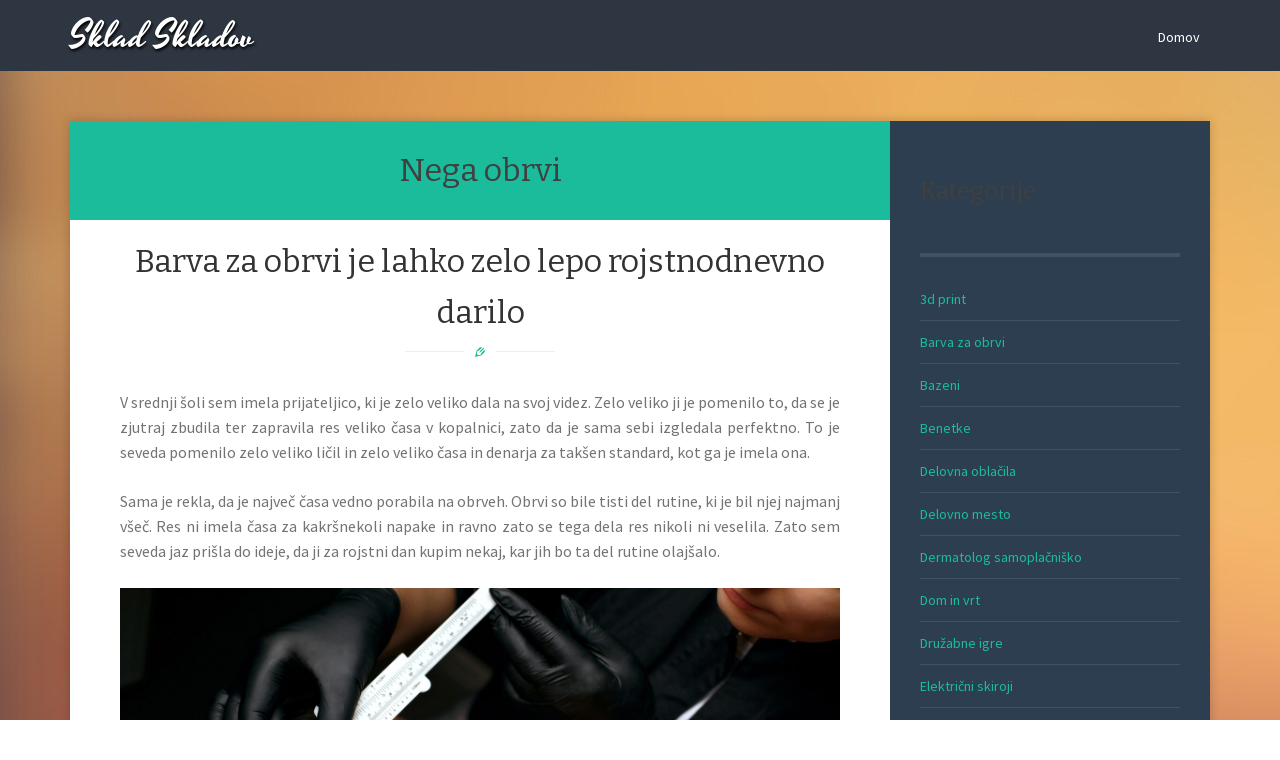

--- FILE ---
content_type: text/html; charset=UTF-8
request_url: https://jpi-sklad.si/tag/nega-obrvi/
body_size: 9015
content:
<!DOCTYPE html>
<html dir="ltr" lang="sl-SI" prefix="og: https://ogp.me/ns#">
<head>
<meta charset="UTF-8">
<meta name="viewport" content="width=device-width, initial-scale=1">
<title>Nega obrvi - Sklad Skladov</title>
<link rel="profile" href="http://gmpg.org/xfn/11">
<link rel="pingback" href="https://jpi-sklad.si/xmlrpc.php">
<!--[if lt IE 9]>
<script src="https://jpi-sklad.si/wp-content/themes/story/js/html5shiv.js"></script>
<![endif]-->

		<!-- All in One SEO 4.9.3 - aioseo.com -->
	<meta name="robots" content="max-image-preview:large" />
	<link rel="canonical" href="https://jpi-sklad.si/tag/nega-obrvi/" />
	<meta name="generator" content="All in One SEO (AIOSEO) 4.9.3" />
		<script type="application/ld+json" class="aioseo-schema">
			{"@context":"https:\/\/schema.org","@graph":[{"@type":"BreadcrumbList","@id":"https:\/\/jpi-sklad.si\/tag\/nega-obrvi\/#breadcrumblist","itemListElement":[{"@type":"ListItem","@id":"https:\/\/jpi-sklad.si#listItem","position":1,"name":"Home","item":"https:\/\/jpi-sklad.si","nextItem":{"@type":"ListItem","@id":"https:\/\/jpi-sklad.si\/tag\/nega-obrvi\/#listItem","name":"Nega obrvi"}},{"@type":"ListItem","@id":"https:\/\/jpi-sklad.si\/tag\/nega-obrvi\/#listItem","position":2,"name":"Nega obrvi","previousItem":{"@type":"ListItem","@id":"https:\/\/jpi-sklad.si#listItem","name":"Home"}}]},{"@type":"CollectionPage","@id":"https:\/\/jpi-sklad.si\/tag\/nega-obrvi\/#collectionpage","url":"https:\/\/jpi-sklad.si\/tag\/nega-obrvi\/","name":"Nega obrvi - Sklad Skladov","inLanguage":"sl-SI","isPartOf":{"@id":"https:\/\/jpi-sklad.si\/#website"},"breadcrumb":{"@id":"https:\/\/jpi-sklad.si\/tag\/nega-obrvi\/#breadcrumblist"}},{"@type":"Organization","@id":"https:\/\/jpi-sklad.si\/#organization","name":"Sklad Skladov","url":"https:\/\/jpi-sklad.si\/"},{"@type":"WebSite","@id":"https:\/\/jpi-sklad.si\/#website","url":"https:\/\/jpi-sklad.si\/","name":"Sklad Skladov","inLanguage":"sl-SI","publisher":{"@id":"https:\/\/jpi-sklad.si\/#organization"}}]}
		</script>
		<!-- All in One SEO -->

<link rel='dns-prefetch' href='//fonts.googleapis.com' />
<style id='wp-img-auto-sizes-contain-inline-css' type='text/css'>
img:is([sizes=auto i],[sizes^="auto," i]){contain-intrinsic-size:3000px 1500px}
/*# sourceURL=wp-img-auto-sizes-contain-inline-css */
</style>

<link rel='stylesheet' id='wp-block-library-css' href='https://jpi-sklad.si/wp-includes/css/dist/block-library/style.min.css' type='text/css' media='all' />
<style id='wp-block-categories-inline-css' type='text/css'>
.wp-block-categories{box-sizing:border-box}.wp-block-categories.alignleft{margin-right:2em}.wp-block-categories.alignright{margin-left:2em}.wp-block-categories.wp-block-categories-dropdown.aligncenter{text-align:center}.wp-block-categories .wp-block-categories__label{display:block;width:100%}
/*# sourceURL=https://jpi-sklad.si/wp-includes/blocks/categories/style.min.css */
</style>
<style id='wp-block-heading-inline-css' type='text/css'>
h1:where(.wp-block-heading).has-background,h2:where(.wp-block-heading).has-background,h3:where(.wp-block-heading).has-background,h4:where(.wp-block-heading).has-background,h5:where(.wp-block-heading).has-background,h6:where(.wp-block-heading).has-background{padding:1.25em 2.375em}h1.has-text-align-left[style*=writing-mode]:where([style*=vertical-lr]),h1.has-text-align-right[style*=writing-mode]:where([style*=vertical-rl]),h2.has-text-align-left[style*=writing-mode]:where([style*=vertical-lr]),h2.has-text-align-right[style*=writing-mode]:where([style*=vertical-rl]),h3.has-text-align-left[style*=writing-mode]:where([style*=vertical-lr]),h3.has-text-align-right[style*=writing-mode]:where([style*=vertical-rl]),h4.has-text-align-left[style*=writing-mode]:where([style*=vertical-lr]),h4.has-text-align-right[style*=writing-mode]:where([style*=vertical-rl]),h5.has-text-align-left[style*=writing-mode]:where([style*=vertical-lr]),h5.has-text-align-right[style*=writing-mode]:where([style*=vertical-rl]),h6.has-text-align-left[style*=writing-mode]:where([style*=vertical-lr]),h6.has-text-align-right[style*=writing-mode]:where([style*=vertical-rl]){rotate:180deg}
/*# sourceURL=https://jpi-sklad.si/wp-includes/blocks/heading/style.min.css */
</style>
<style id='wp-block-tag-cloud-inline-css' type='text/css'>
.wp-block-tag-cloud{box-sizing:border-box}.wp-block-tag-cloud.aligncenter{justify-content:center;text-align:center}.wp-block-tag-cloud a{display:inline-block;margin-right:5px}.wp-block-tag-cloud span{display:inline-block;margin-left:5px;text-decoration:none}:root :where(.wp-block-tag-cloud.is-style-outline){display:flex;flex-wrap:wrap;gap:1ch}:root :where(.wp-block-tag-cloud.is-style-outline a){border:1px solid;font-size:unset!important;margin-right:0;padding:1ch 2ch;text-decoration:none!important}
/*# sourceURL=https://jpi-sklad.si/wp-includes/blocks/tag-cloud/style.min.css */
</style>
<style id='wp-block-group-inline-css' type='text/css'>
.wp-block-group{box-sizing:border-box}:where(.wp-block-group.wp-block-group-is-layout-constrained){position:relative}
/*# sourceURL=https://jpi-sklad.si/wp-includes/blocks/group/style.min.css */
</style>
<style id='global-styles-inline-css' type='text/css'>
:root{--wp--preset--aspect-ratio--square: 1;--wp--preset--aspect-ratio--4-3: 4/3;--wp--preset--aspect-ratio--3-4: 3/4;--wp--preset--aspect-ratio--3-2: 3/2;--wp--preset--aspect-ratio--2-3: 2/3;--wp--preset--aspect-ratio--16-9: 16/9;--wp--preset--aspect-ratio--9-16: 9/16;--wp--preset--color--black: #000000;--wp--preset--color--cyan-bluish-gray: #abb8c3;--wp--preset--color--white: #ffffff;--wp--preset--color--pale-pink: #f78da7;--wp--preset--color--vivid-red: #cf2e2e;--wp--preset--color--luminous-vivid-orange: #ff6900;--wp--preset--color--luminous-vivid-amber: #fcb900;--wp--preset--color--light-green-cyan: #7bdcb5;--wp--preset--color--vivid-green-cyan: #00d084;--wp--preset--color--pale-cyan-blue: #8ed1fc;--wp--preset--color--vivid-cyan-blue: #0693e3;--wp--preset--color--vivid-purple: #9b51e0;--wp--preset--gradient--vivid-cyan-blue-to-vivid-purple: linear-gradient(135deg,rgb(6,147,227) 0%,rgb(155,81,224) 100%);--wp--preset--gradient--light-green-cyan-to-vivid-green-cyan: linear-gradient(135deg,rgb(122,220,180) 0%,rgb(0,208,130) 100%);--wp--preset--gradient--luminous-vivid-amber-to-luminous-vivid-orange: linear-gradient(135deg,rgb(252,185,0) 0%,rgb(255,105,0) 100%);--wp--preset--gradient--luminous-vivid-orange-to-vivid-red: linear-gradient(135deg,rgb(255,105,0) 0%,rgb(207,46,46) 100%);--wp--preset--gradient--very-light-gray-to-cyan-bluish-gray: linear-gradient(135deg,rgb(238,238,238) 0%,rgb(169,184,195) 100%);--wp--preset--gradient--cool-to-warm-spectrum: linear-gradient(135deg,rgb(74,234,220) 0%,rgb(151,120,209) 20%,rgb(207,42,186) 40%,rgb(238,44,130) 60%,rgb(251,105,98) 80%,rgb(254,248,76) 100%);--wp--preset--gradient--blush-light-purple: linear-gradient(135deg,rgb(255,206,236) 0%,rgb(152,150,240) 100%);--wp--preset--gradient--blush-bordeaux: linear-gradient(135deg,rgb(254,205,165) 0%,rgb(254,45,45) 50%,rgb(107,0,62) 100%);--wp--preset--gradient--luminous-dusk: linear-gradient(135deg,rgb(255,203,112) 0%,rgb(199,81,192) 50%,rgb(65,88,208) 100%);--wp--preset--gradient--pale-ocean: linear-gradient(135deg,rgb(255,245,203) 0%,rgb(182,227,212) 50%,rgb(51,167,181) 100%);--wp--preset--gradient--electric-grass: linear-gradient(135deg,rgb(202,248,128) 0%,rgb(113,206,126) 100%);--wp--preset--gradient--midnight: linear-gradient(135deg,rgb(2,3,129) 0%,rgb(40,116,252) 100%);--wp--preset--font-size--small: 13px;--wp--preset--font-size--medium: 20px;--wp--preset--font-size--large: 36px;--wp--preset--font-size--x-large: 42px;--wp--preset--spacing--20: 0.44rem;--wp--preset--spacing--30: 0.67rem;--wp--preset--spacing--40: 1rem;--wp--preset--spacing--50: 1.5rem;--wp--preset--spacing--60: 2.25rem;--wp--preset--spacing--70: 3.38rem;--wp--preset--spacing--80: 5.06rem;--wp--preset--shadow--natural: 6px 6px 9px rgba(0, 0, 0, 0.2);--wp--preset--shadow--deep: 12px 12px 50px rgba(0, 0, 0, 0.4);--wp--preset--shadow--sharp: 6px 6px 0px rgba(0, 0, 0, 0.2);--wp--preset--shadow--outlined: 6px 6px 0px -3px rgb(255, 255, 255), 6px 6px rgb(0, 0, 0);--wp--preset--shadow--crisp: 6px 6px 0px rgb(0, 0, 0);}:where(.is-layout-flex){gap: 0.5em;}:where(.is-layout-grid){gap: 0.5em;}body .is-layout-flex{display: flex;}.is-layout-flex{flex-wrap: wrap;align-items: center;}.is-layout-flex > :is(*, div){margin: 0;}body .is-layout-grid{display: grid;}.is-layout-grid > :is(*, div){margin: 0;}:where(.wp-block-columns.is-layout-flex){gap: 2em;}:where(.wp-block-columns.is-layout-grid){gap: 2em;}:where(.wp-block-post-template.is-layout-flex){gap: 1.25em;}:where(.wp-block-post-template.is-layout-grid){gap: 1.25em;}.has-black-color{color: var(--wp--preset--color--black) !important;}.has-cyan-bluish-gray-color{color: var(--wp--preset--color--cyan-bluish-gray) !important;}.has-white-color{color: var(--wp--preset--color--white) !important;}.has-pale-pink-color{color: var(--wp--preset--color--pale-pink) !important;}.has-vivid-red-color{color: var(--wp--preset--color--vivid-red) !important;}.has-luminous-vivid-orange-color{color: var(--wp--preset--color--luminous-vivid-orange) !important;}.has-luminous-vivid-amber-color{color: var(--wp--preset--color--luminous-vivid-amber) !important;}.has-light-green-cyan-color{color: var(--wp--preset--color--light-green-cyan) !important;}.has-vivid-green-cyan-color{color: var(--wp--preset--color--vivid-green-cyan) !important;}.has-pale-cyan-blue-color{color: var(--wp--preset--color--pale-cyan-blue) !important;}.has-vivid-cyan-blue-color{color: var(--wp--preset--color--vivid-cyan-blue) !important;}.has-vivid-purple-color{color: var(--wp--preset--color--vivid-purple) !important;}.has-black-background-color{background-color: var(--wp--preset--color--black) !important;}.has-cyan-bluish-gray-background-color{background-color: var(--wp--preset--color--cyan-bluish-gray) !important;}.has-white-background-color{background-color: var(--wp--preset--color--white) !important;}.has-pale-pink-background-color{background-color: var(--wp--preset--color--pale-pink) !important;}.has-vivid-red-background-color{background-color: var(--wp--preset--color--vivid-red) !important;}.has-luminous-vivid-orange-background-color{background-color: var(--wp--preset--color--luminous-vivid-orange) !important;}.has-luminous-vivid-amber-background-color{background-color: var(--wp--preset--color--luminous-vivid-amber) !important;}.has-light-green-cyan-background-color{background-color: var(--wp--preset--color--light-green-cyan) !important;}.has-vivid-green-cyan-background-color{background-color: var(--wp--preset--color--vivid-green-cyan) !important;}.has-pale-cyan-blue-background-color{background-color: var(--wp--preset--color--pale-cyan-blue) !important;}.has-vivid-cyan-blue-background-color{background-color: var(--wp--preset--color--vivid-cyan-blue) !important;}.has-vivid-purple-background-color{background-color: var(--wp--preset--color--vivid-purple) !important;}.has-black-border-color{border-color: var(--wp--preset--color--black) !important;}.has-cyan-bluish-gray-border-color{border-color: var(--wp--preset--color--cyan-bluish-gray) !important;}.has-white-border-color{border-color: var(--wp--preset--color--white) !important;}.has-pale-pink-border-color{border-color: var(--wp--preset--color--pale-pink) !important;}.has-vivid-red-border-color{border-color: var(--wp--preset--color--vivid-red) !important;}.has-luminous-vivid-orange-border-color{border-color: var(--wp--preset--color--luminous-vivid-orange) !important;}.has-luminous-vivid-amber-border-color{border-color: var(--wp--preset--color--luminous-vivid-amber) !important;}.has-light-green-cyan-border-color{border-color: var(--wp--preset--color--light-green-cyan) !important;}.has-vivid-green-cyan-border-color{border-color: var(--wp--preset--color--vivid-green-cyan) !important;}.has-pale-cyan-blue-border-color{border-color: var(--wp--preset--color--pale-cyan-blue) !important;}.has-vivid-cyan-blue-border-color{border-color: var(--wp--preset--color--vivid-cyan-blue) !important;}.has-vivid-purple-border-color{border-color: var(--wp--preset--color--vivid-purple) !important;}.has-vivid-cyan-blue-to-vivid-purple-gradient-background{background: var(--wp--preset--gradient--vivid-cyan-blue-to-vivid-purple) !important;}.has-light-green-cyan-to-vivid-green-cyan-gradient-background{background: var(--wp--preset--gradient--light-green-cyan-to-vivid-green-cyan) !important;}.has-luminous-vivid-amber-to-luminous-vivid-orange-gradient-background{background: var(--wp--preset--gradient--luminous-vivid-amber-to-luminous-vivid-orange) !important;}.has-luminous-vivid-orange-to-vivid-red-gradient-background{background: var(--wp--preset--gradient--luminous-vivid-orange-to-vivid-red) !important;}.has-very-light-gray-to-cyan-bluish-gray-gradient-background{background: var(--wp--preset--gradient--very-light-gray-to-cyan-bluish-gray) !important;}.has-cool-to-warm-spectrum-gradient-background{background: var(--wp--preset--gradient--cool-to-warm-spectrum) !important;}.has-blush-light-purple-gradient-background{background: var(--wp--preset--gradient--blush-light-purple) !important;}.has-blush-bordeaux-gradient-background{background: var(--wp--preset--gradient--blush-bordeaux) !important;}.has-luminous-dusk-gradient-background{background: var(--wp--preset--gradient--luminous-dusk) !important;}.has-pale-ocean-gradient-background{background: var(--wp--preset--gradient--pale-ocean) !important;}.has-electric-grass-gradient-background{background: var(--wp--preset--gradient--electric-grass) !important;}.has-midnight-gradient-background{background: var(--wp--preset--gradient--midnight) !important;}.has-small-font-size{font-size: var(--wp--preset--font-size--small) !important;}.has-medium-font-size{font-size: var(--wp--preset--font-size--medium) !important;}.has-large-font-size{font-size: var(--wp--preset--font-size--large) !important;}.has-x-large-font-size{font-size: var(--wp--preset--font-size--x-large) !important;}
/*# sourceURL=global-styles-inline-css */
</style>

<style id='classic-theme-styles-inline-css' type='text/css'>
/*! This file is auto-generated */
.wp-block-button__link{color:#fff;background-color:#32373c;border-radius:9999px;box-shadow:none;text-decoration:none;padding:calc(.667em + 2px) calc(1.333em + 2px);font-size:1.125em}.wp-block-file__button{background:#32373c;color:#fff;text-decoration:none}
/*# sourceURL=/wp-includes/css/classic-themes.min.css */
</style>
<link rel='stylesheet' id='story-fonts-css' href='//fonts.googleapis.com/css?family=Bitter%3A400%2C700%7CSource+Sans+Pro%3A400%2C600%7CYesteryear&#038;subset=latin' type='text/css' media='all' />
<link rel='stylesheet' id='story-style-css' href='https://jpi-sklad.si/wp-content/themes/story/style.css' type='text/css' media='all' />
<link rel='stylesheet' id='story-color-css' href='https://jpi-sklad.si/wp-content/themes/story/css/turquoise.css' type='text/css' media='all' />
<link rel='stylesheet' id='story-icofont-css' href='https://jpi-sklad.si/wp-content/themes/story/css/storyicofont.css' type='text/css' media='all' />
<link rel='stylesheet' id='story-slicknav-css-css' href='https://jpi-sklad.si/wp-content/themes/story/css/slicknav.css' type='text/css' media='all' />
<script type="text/javascript" src="https://jpi-sklad.si/wp-includes/js/jquery/jquery.min.js" id="jquery-core-js"></script>
<script type="text/javascript" src="https://jpi-sklad.si/wp-includes/js/jquery/jquery-migrate.min.js" id="jquery-migrate-js"></script>
<script type="text/javascript" src="https://jpi-sklad.si/wp-content/themes/story/js/jquery.slicknav.min.js" id="story-slicknav-js"></script>
<link rel="https://api.w.org/" href="https://jpi-sklad.si/wp-json/" /><link rel="alternate" title="JSON" type="application/json" href="https://jpi-sklad.si/wp-json/wp/v2/tags/173" /><style type="text/css" id="custom-background-css">
body.custom-background { background-image: url("https://jpi-sklad.si/wp-content/themes/story/images/background.jpg"); background-position: left top; background-size: auto; background-repeat: repeat; background-attachment: scroll; }
</style>
	<link rel='stylesheet' id='remove-style-meta-css' href='https://jpi-sklad.si/wp-content/plugins/wp-author-date-and-meta-remover/css/entrymetastyle.css' type='text/css' media='all' />
</head>

<body class="archive tag tag-nega-obrvi tag-173 custom-background wp-theme-story">

<div id="page" class="hfeed site">

	<header id="masthead" class="site-header" role="banner">
		<div id="header-inner">

						<div class="site-branding">
				<h1 class="site-title text"><a href="https://jpi-sklad.si/" rel="home">Sklad Skladov</a></h1>
			</div>

			<nav id="site-navigation" class="main-navigation" role="navigation">

				<div class="menu"><ul>
<li ><a href="https://jpi-sklad.si/">Domov</a></li></ul></div>

			</nav><!-- #site-navigation -->
			<div id="mobile-menu"></div>
		</div><!-- #header-inner -->
	</header><!-- #masthead -->

	<div id="content" class="site-content">
	<section id="primary" class="content-area">
		<main id="main" class="site-main" role="main">

		
			<header class="page-header">
				<h1 class="page-title">
					Nega obrvi				</h1>
							</header><!-- .page-header -->

						
				
<article id="post-97" class="post-97 post type-post status-publish format-standard hentry category-barva-za-obrvi tag-barva-za-obrvi tag-barvanje-obrvi tag-nega-obrvi tag-obrvi tag-urejanje-obrvi">
	
	<div class="entry-media">

		
	</div>

	<div class="entry-wrapper">
		
		<header class="entry-header">
		
			<h1 class="entry-title"><a href="https://jpi-sklad.si/barva-za-obrvi-je-lahko-zelo-lepo-rojstnodnevno-darilo/" rel="bookmark">Barva za obrvi je lahko zelo lepo rojstnodnevno darilo</a></h1>

			
			<div class="entry-meta">
				
				<span class="posted-on"><a href="https://jpi-sklad.si/barva-za-obrvi-je-lahko-zelo-lepo-rojstnodnevno-darilo/" rel="bookmark"><time class="entry-date published" datetime="2023-09-07T12:53:32+02:00">7 septembra, 2023</time><time class="updated" datetime="2024-08-01T03:52:05+02:00">1 avgusta, 2024</time></a></span><span class="byline"> by <span class="author vcard"><a class="url fn n" href="https://jpi-sklad.si/author/mihangn-si/">miha@ngn.si</a></span></span>			
			</div><!-- .entry-meta -->
			
						
			<span class="format-separator"><i class="icon-standard"></i></span>
		
		</header><!-- .entry-header -->

				
		<div class="entry-content">
		
			<p align="justify">V srednji šoli sem imela prijateljico, ki je zelo veliko dala na svoj videz. Zelo veliko ji je pomenilo to, da se je zjutraj zbudila ter zapravila res veliko časa v kopalnici, zato da je sama sebi izgledala perfektno. To je seveda pomenilo zelo veliko ličil in zelo veliko časa in denarja za takšen standard, kot ga je imela ona.</p>
<p align="justify">Sama je rekla, da je največ časa vedno porabila na obrveh. Obrvi so bile tisti del rutine, ki je bil njej najmanj všeč. Res ni imela časa za kakršnekoli napake in ravno zato se tega dela res nikoli ni veselila. Zato sem seveda jaz prišla do ideje, da ji za rojstni dan kupim nekaj, kar jih bo ta del rutine olajšalo.</p>
<p align="justify"><img fetchpriority="high" decoding="async" width="2000" height="1333" class="size-full wp-image-96 aligncenter" src="https://jpi-sklad.si/wp-content/uploads/2023/09/barva-za-obrvi-je-lahko-zelo-lepo-rojstnodnevno-darilo.jpg" alt="Barva za obrvi je lahko zelo lepo rojstnodnevno darilo" srcset="https://jpi-sklad.si/wp-content/uploads/2023/09/barva-za-obrvi-je-lahko-zelo-lepo-rojstnodnevno-darilo.jpg 2000w, https://jpi-sklad.si/wp-content/uploads/2023/09/barva-za-obrvi-je-lahko-zelo-lepo-rojstnodnevno-darilo-300x200.jpg 300w, https://jpi-sklad.si/wp-content/uploads/2023/09/barva-za-obrvi-je-lahko-zelo-lepo-rojstnodnevno-darilo-1024x682.jpg 1024w, https://jpi-sklad.si/wp-content/uploads/2023/09/barva-za-obrvi-je-lahko-zelo-lepo-rojstnodnevno-darilo-768x512.jpg 768w, https://jpi-sklad.si/wp-content/uploads/2023/09/barva-za-obrvi-je-lahko-zelo-lepo-rojstnodnevno-darilo-1536x1024.jpg 1536w" sizes="(max-width: 2000px) 100vw, 2000px" /></p>
<p align="justify">Enostavno sem začela brskati po spletu in našla barvo za obrvi. Barva za obrvi je definitivno nekaj, kar moja prijateljica še nikoli ni preizkusila in verjela sem, da bi lahko to nekako olajšalo celotno zadevo. Barva za obrvi pa je tudi lahko zelo zanimiva stvar za kupiti, saj moraš pred samim nakupom točno vedeti, kaj potrebuješ. Zelo pomembno je, da se nekako spoznaš na samo zadevo. Dobro je vedeti, koliko časa zdrži <a href="https://neyes.si/si/spletna-trgovina/delovni-material/barve-s-pripomocki/color-me-barve-">barva za obrvi</a> na obrveh. Pomemben podatek pa je tudi odtenek naših obrvi. Moja prijateljica je načeloma imela zelo temne obrvi in sem bila prepričana, da bo najtemnejša barva za obrvi ravno pravšnja za njo.</p>
<p align="justify">Kupila sem nekaj različnih odtenkov in pa tudi nekaj različnih firm barve z obrvi. Vedela sem, da jih bo ena izmed teh sigurno dobra. Vse to sem lepo zapakirala v škatlo ter jih podarila za rojstni dan. Prijateljica je bila res zelo vesela, saj je verjela, da ji bo ta produkt nekako pomagal pri samem času, ki ga zapravi za svoje obrvi. Vse skupaj je bilo na koncu zelo uspešno darilo, s katerim je bila zelo zadovoljna.&hellip;</p>		
		</div><!-- .entry-content -->
		
			</div><!-- .entry-wrapper -->


</article><!-- #post-## -->

			
			
		
		</main><!-- #main -->
	</section><!-- #primary -->

	<div id="secondary" class="widget-area" role="complementary">
		<aside id="block-3" class="widget widget_block">
<div class="wp-block-group"><div class="wp-block-group__inner-container is-layout-flow wp-block-group-is-layout-flow">
<h2 class="wp-block-heading" id="kategorije">Kategorije</h2>
</div></div>
</aside><aside id="block-4" class="widget widget_block">
<div class="wp-block-group"><div class="wp-block-group__inner-container is-layout-flow wp-block-group-is-layout-flow"><ul class="wp-block-categories-list wp-block-categories">	<li class="cat-item cat-item-300"><a href="https://jpi-sklad.si/category/3d-print/">3d print</a>
</li>
	<li class="cat-item cat-item-170"><a href="https://jpi-sklad.si/category/barva-za-obrvi/">Barva za obrvi</a>
</li>
	<li class="cat-item cat-item-147"><a href="https://jpi-sklad.si/category/bazeni/">Bazeni</a>
</li>
	<li class="cat-item cat-item-22"><a href="https://jpi-sklad.si/category/benetke/">Benetke</a>
</li>
	<li class="cat-item cat-item-92"><a href="https://jpi-sklad.si/category/delovna-oblacila/">Delovna oblačila</a>
</li>
	<li class="cat-item cat-item-354"><a href="https://jpi-sklad.si/category/delovno-mesto/">Delovno mesto</a>
</li>
	<li class="cat-item cat-item-113"><a href="https://jpi-sklad.si/category/dermatolog-samoplacnisko/">Dermatolog samoplačniško</a>
</li>
	<li class="cat-item cat-item-42"><a href="https://jpi-sklad.si/category/dom-in-vrt/">Dom in vrt</a>
</li>
	<li class="cat-item cat-item-205"><a href="https://jpi-sklad.si/category/druzabne-igre/">Družabne igre</a>
</li>
	<li class="cat-item cat-item-265"><a href="https://jpi-sklad.si/category/elektricni-skiroji/">Električni skiroji</a>
</li>
	<li class="cat-item cat-item-181"><a href="https://jpi-sklad.si/category/garazna-vrata/">Garažna vrata</a>
</li>
	<li class="cat-item cat-item-276"><a href="https://jpi-sklad.si/category/gasilska-intervencija/">Gasilska intervencija</a>
</li>
	<li class="cat-item cat-item-373"><a href="https://jpi-sklad.si/category/gradbenistvo/">Gradbeništvo</a>
</li>
	<li class="cat-item cat-item-27"><a href="https://jpi-sklad.si/category/hialuronska-kislina/">Hialuronska kislina</a>
</li>
	<li class="cat-item cat-item-199"><a href="https://jpi-sklad.si/category/hyundai/">Hyundai</a>
</li>
	<li class="cat-item cat-item-330"><a href="https://jpi-sklad.si/category/kartonske-skatle/">Kartonske škatle</a>
</li>
	<li class="cat-item cat-item-72"><a href="https://jpi-sklad.si/category/klicni-center/">Klicni center</a>
</li>
	<li class="cat-item cat-item-367"><a href="https://jpi-sklad.si/category/komarniki/">Komarniki</a>
</li>
	<li class="cat-item cat-item-395"><a href="https://jpi-sklad.si/category/kompresijske-nogavice/">Kompresijske nogavice</a>
</li>
	<li class="cat-item cat-item-407"><a href="https://jpi-sklad.si/category/kosilnica/">Kosilnica</a>
</li>
	<li class="cat-item cat-item-311"><a href="https://jpi-sklad.si/category/kotnik/">Kotnik</a>
</li>
	<li class="cat-item cat-item-47"><a href="https://jpi-sklad.si/category/kurkuma/">Kurkuma</a>
</li>
	<li class="cat-item cat-item-119"><a href="https://jpi-sklad.si/category/lavazza/">Lavazza</a>
</li>
	<li class="cat-item cat-item-62"><a href="https://jpi-sklad.si/category/lezisce/">Ležišče</a>
</li>
	<li class="cat-item cat-item-87"><a href="https://jpi-sklad.si/category/lovski-cevlji/">Lovski čevlji</a>
</li>
	<li class="cat-item cat-item-136"><a href="https://jpi-sklad.si/category/meditacija/">Meditacija</a>
</li>
	<li class="cat-item cat-item-131"><a href="https://jpi-sklad.si/category/odmasevanje-odtoka/">Odmaševanje odtoka</a>
</li>
	<li class="cat-item cat-item-401"><a href="https://jpi-sklad.si/category/okulistika-in-optika/">Okulistika in optika</a>
</li>
	<li class="cat-item cat-item-247"><a href="https://jpi-sklad.si/category/olivno-olje/">Olivno olje</a>
</li>
	<li class="cat-item cat-item-288"><a href="https://jpi-sklad.si/category/otroske-sobe/">Otroške sobe</a>
</li>
	<li class="cat-item cat-item-125"><a href="https://jpi-sklad.si/category/outlet-keramika/">Outlet keramika</a>
</li>
	<li class="cat-item cat-item-282"><a href="https://jpi-sklad.si/category/pergole-cena/">Pergole cena</a>
</li>
	<li class="cat-item cat-item-253"><a href="https://jpi-sklad.si/category/pergotenda/">Pergotenda</a>
</li>
	<li class="cat-item cat-item-12"><a href="https://jpi-sklad.si/category/plise-zavese/">Plise zavese</a>
</li>
	<li class="cat-item cat-item-259"><a href="https://jpi-sklad.si/category/pos-terminal/">Pos terminal</a>
</li>
	<li class="cat-item cat-item-343"><a href="https://jpi-sklad.si/category/potovanja-po-sloveniji/">Potovanja po Sloveniji</a>
</li>
	<li class="cat-item cat-item-152"><a href="https://jpi-sklad.si/category/premicni-odri/">Premični odri</a>
</li>
	<li class="cat-item cat-item-57"><a href="https://jpi-sklad.si/category/prodaja-nepremicnin/">Prodaja nepremičnin</a>
</li>
	<li class="cat-item cat-item-37"><a href="https://jpi-sklad.si/category/prstani/">Prstani</a>
</li>
	<li class="cat-item cat-item-235"><a href="https://jpi-sklad.si/category/prvi-znaki-sladkorne-bolezni/">Prvi znaki sladkorne bolezni</a>
</li>
	<li class="cat-item cat-item-67"><a href="https://jpi-sklad.si/category/putika/">Putika</a>
</li>
	<li class="cat-item cat-item-77"><a href="https://jpi-sklad.si/category/rabljeni-telefoni/">Rabljeni telefoni</a>
</li>
	<li class="cat-item cat-item-294"><a href="https://jpi-sklad.si/category/rafting-bovec/">Rafting Bovec</a>
</li>
	<li class="cat-item cat-item-187"><a href="https://jpi-sklad.si/category/rak/">Rak</a>
</li>
	<li class="cat-item cat-item-158"><a href="https://jpi-sklad.si/category/restavracija/">Restavracija</a>
</li>
	<li class="cat-item cat-item-164"><a href="https://jpi-sklad.si/category/robotska-kosilnica/">Robotska kosilnica</a>
</li>
	<li class="cat-item cat-item-176"><a href="https://jpi-sklad.si/category/serum-za-rast-obrvi/">Serum za rast obrvi</a>
</li>
	<li class="cat-item cat-item-102"><a href="https://jpi-sklad.si/category/slovenska-istra/">Slovenska Istra</a>
</li>
	<li class="cat-item cat-item-389"><a href="https://jpi-sklad.si/category/sluh-in-usesa/">Sluh in ušesa</a>
</li>
	<li class="cat-item cat-item-211"><a href="https://jpi-sklad.si/category/sobna-kolesa/">Sobna kolesa</a>
</li>
	<li class="cat-item cat-item-2"><a href="https://jpi-sklad.si/category/soncne-celice/">Sončne celice</a>
</li>
	<li class="cat-item cat-item-360"><a href="https://jpi-sklad.si/category/sport-in-rekreacija/">Šport in rekreacija</a>
</li>
	<li class="cat-item cat-item-337"><a href="https://jpi-sklad.si/category/srajce/">Srajce</a>
</li>
	<li class="cat-item cat-item-142"><a href="https://jpi-sklad.si/category/stenski-koledarji/">Stenski koledarji</a>
</li>
	<li class="cat-item cat-item-217"><a href="https://jpi-sklad.si/category/stresniki/">Strešniki</a>
</li>
	<li class="cat-item cat-item-107"><a href="https://jpi-sklad.si/category/svetilke/">Svetilke</a>
</li>
	<li class="cat-item cat-item-32"><a href="https://jpi-sklad.si/category/tecaj-za-voditelja-colna-maribor/">Tečaj za voditelja čolna Maribor</a>
</li>
	<li class="cat-item cat-item-317"><a href="https://jpi-sklad.si/category/tisk-na-majice/">Tisk na majice</a>
</li>
	<li class="cat-item cat-item-223"><a href="https://jpi-sklad.si/category/tissot/">Tissot</a>
</li>
	<li class="cat-item cat-item-270"><a href="https://jpi-sklad.si/category/tockovni-snegolovi/">Točkovni snegolovi</a>
</li>
	<li class="cat-item cat-item-241"><a href="https://jpi-sklad.si/category/toplotne-crpalke/">Toplotne črpalke</a>
</li>
	<li class="cat-item cat-item-229"><a href="https://jpi-sklad.si/category/ultrazvok-trebuha/">Ultrazvok trebuha</a>
</li>
	<li class="cat-item cat-item-306"><a href="https://jpi-sklad.si/category/varovanje/">Varovanje</a>
</li>
	<li class="cat-item cat-item-7"><a href="https://jpi-sklad.si/category/video-produkcija/">Video produkcija</a>
</li>
	<li class="cat-item cat-item-17"><a href="https://jpi-sklad.si/category/vlozki-za-cevlje/">Vložki za čevlje</a>
</li>
	<li class="cat-item cat-item-97"><a href="https://jpi-sklad.si/category/vodovod/">Vodovod</a>
</li>
	<li class="cat-item cat-item-193"><a href="https://jpi-sklad.si/category/vzmetnice/">Vzmetnice</a>
</li>
	<li class="cat-item cat-item-383"><a href="https://jpi-sklad.si/category/zascitne-rokavice/">Zaščitne rokavice</a>
</li>
	<li class="cat-item cat-item-323"><a href="https://jpi-sklad.si/category/zdravje/">Zdravje</a>
</li>
	<li class="cat-item cat-item-82"><a href="https://jpi-sklad.si/category/zemlja-za-vrt/">Zemlja za vrt</a>
</li>
	<li class="cat-item cat-item-52"><a href="https://jpi-sklad.si/category/zobni-aparat/">Zobni aparat</a>
</li>
	<li class="cat-item cat-item-378"><a href="https://jpi-sklad.si/category/zobni-implatati/">Zobni implatati</a>
</li>
</ul></div></div>
</aside><aside id="block-6" class="widget widget_block">
<div class="wp-block-group"><div class="wp-block-group__inner-container is-layout-flow wp-block-group-is-layout-flow">
<h2 class="wp-block-heading" id="oznake">Oznake</h2>
</div></div>
</aside><aside id="block-9" class="widget widget_block widget_tag_cloud"><p class="wp-block-tag-cloud"><a href="https://jpi-sklad.si/tag/3d-modeliranje/" class="tag-cloud-link tag-link-301 tag-link-position-1" style="font-size: 8pt;" aria-label="3D modeliranje (1 predmet)">3D modeliranje</a>
<a href="https://jpi-sklad.si/tag/3d-print/" class="tag-cloud-link tag-link-302 tag-link-position-2" style="font-size: 8pt;" aria-label="3d print (1 predmet)">3d print</a>
<a href="https://jpi-sklad.si/tag/3d-tisk/" class="tag-cloud-link tag-link-303 tag-link-position-3" style="font-size: 8pt;" aria-label="3D tisk (1 predmet)">3D tisk</a>
<a href="https://jpi-sklad.si/tag/bioklimatske-pergole/" class="tag-cloud-link tag-link-283 tag-link-position-4" style="font-size: 8pt;" aria-label="bioklimatske pergole (1 predmet)">bioklimatske pergole</a>
<a href="https://jpi-sklad.si/tag/dermatolog/" class="tag-cloud-link tag-link-115 tag-link-position-5" style="font-size: 22pt;" aria-label="dermatolog (2 predmeta)">dermatolog</a>
<a href="https://jpi-sklad.si/tag/dodatki-za-pergole/" class="tag-cloud-link tag-link-284 tag-link-position-6" style="font-size: 8pt;" aria-label="dodatki za pergole (1 predmet)">dodatki za pergole</a>
<a href="https://jpi-sklad.si/tag/druzinski-dopust/" class="tag-cloud-link tag-link-266 tag-link-position-7" style="font-size: 8pt;" aria-label="družinski dopust (1 predmet)">družinski dopust</a>
<a href="https://jpi-sklad.si/tag/elektricni-skiroji/" class="tag-cloud-link tag-link-267 tag-link-position-8" style="font-size: 8pt;" aria-label="električni skiroji (1 predmet)">električni skiroji</a>
<a href="https://jpi-sklad.si/tag/gasilska-intervencija/" class="tag-cloud-link tag-link-277 tag-link-position-9" style="font-size: 8pt;" aria-label="gasilska intervencija (1 predmet)">gasilska intervencija</a>
<a href="https://jpi-sklad.si/tag/gasilske-vaje/" class="tag-cloud-link tag-link-278 tag-link-position-10" style="font-size: 8pt;" aria-label="gasilske vaje (1 predmet)">gasilske vaje</a>
<a href="https://jpi-sklad.si/tag/intenzivna-vadba/" class="tag-cloud-link tag-link-213 tag-link-position-11" style="font-size: 8pt;" aria-label="intenzivna vadba (1 predmet)">intenzivna vadba</a>
<a href="https://jpi-sklad.si/tag/izbira-pohistva-za-otroke/" class="tag-cloud-link tag-link-289 tag-link-position-12" style="font-size: 8pt;" aria-label="izbira pohištva za otroke (1 predmet)">izbira pohištva za otroke</a>
<a href="https://jpi-sklad.si/tag/izkusnje-v-3d-tisku/" class="tag-cloud-link tag-link-304 tag-link-position-13" style="font-size: 8pt;" aria-label="izkušnje v 3D tisku (1 predmet)">izkušnje v 3D tisku</a>
<a href="https://jpi-sklad.si/tag/izlet-s-prijatelji/" class="tag-cloud-link tag-link-295 tag-link-position-14" style="font-size: 8pt;" aria-label="izlet s prijatelji (1 predmet)">izlet s prijatelji</a>
<a href="https://jpi-sklad.si/tag/izpiti-za-gasilce/" class="tag-cloud-link tag-link-279 tag-link-position-15" style="font-size: 8pt;" aria-label="izpiti za gasilce (1 predmet)">izpiti za gasilce</a>
<a href="https://jpi-sklad.si/tag/kariera-v-3d-tisku/" class="tag-cloud-link tag-link-305 tag-link-position-16" style="font-size: 8pt;" aria-label="kariera v 3D tisku (1 predmet)">kariera v 3D tisku</a>
<a href="https://jpi-sklad.si/tag/kariera-varnostnika/" class="tag-cloud-link tag-link-307 tag-link-position-17" style="font-size: 8pt;" aria-label="kariera varnostnika (1 predmet)">kariera varnostnika</a>
<a href="https://jpi-sklad.si/tag/konstrukcija-pergole/" class="tag-cloud-link tag-link-285 tag-link-position-18" style="font-size: 8pt;" aria-label="konstrukcija pergole (1 predmet)">konstrukcija pergole</a>
<a href="https://jpi-sklad.si/tag/kosilnica/" class="tag-cloud-link tag-link-167 tag-link-position-19" style="font-size: 22pt;" aria-label="kosilnica (2 predmeta)">kosilnica</a>
<a href="https://jpi-sklad.si/tag/nakup-otroske-sobe/" class="tag-cloud-link tag-link-290 tag-link-position-20" style="font-size: 8pt;" aria-label="nakup otroške sobe (1 predmet)">nakup otroške sobe</a>
<a href="https://jpi-sklad.si/tag/obrvi/" class="tag-cloud-link tag-link-174 tag-link-position-21" style="font-size: 22pt;" aria-label="obrvi (2 predmeta)">obrvi</a>
<a href="https://jpi-sklad.si/tag/oprema-za-otroke/" class="tag-cloud-link tag-link-291 tag-link-position-22" style="font-size: 8pt;" aria-label="oprema za otroke (1 predmet)">oprema za otroke</a>
<a href="https://jpi-sklad.si/tag/otroske-sobe/" class="tag-cloud-link tag-link-292 tag-link-position-23" style="font-size: 8pt;" aria-label="otroške sobe (1 predmet)">otroške sobe</a>
<a href="https://jpi-sklad.si/tag/otroske-sobe-po-meri/" class="tag-cloud-link tag-link-293 tag-link-position-24" style="font-size: 8pt;" aria-label="otroške sobe po meri (1 predmet)">otroške sobe po meri</a>
<a href="https://jpi-sklad.si/tag/pakiranje-na-morje/" class="tag-cloud-link tag-link-268 tag-link-position-25" style="font-size: 8pt;" aria-label="pakiranje na morje (1 predmet)">pakiranje na morje</a>
<a href="https://jpi-sklad.si/tag/pergole/" class="tag-cloud-link tag-link-286 tag-link-position-26" style="font-size: 8pt;" aria-label="pergole (1 predmet)">pergole</a>
<a href="https://jpi-sklad.si/tag/pergole-cena/" class="tag-cloud-link tag-link-287 tag-link-position-27" style="font-size: 8pt;" aria-label="pergole cena (1 predmet)">pergole cena</a>
<a href="https://jpi-sklad.si/tag/pomladni-izlet-s-prijatelji/" class="tag-cloud-link tag-link-296 tag-link-position-28" style="font-size: 8pt;" aria-label="pomladni izlet s prijatelji (1 predmet)">pomladni izlet s prijatelji</a>
<a href="https://jpi-sklad.si/tag/priprava-strehe-na-zimo/" class="tag-cloud-link tag-link-271 tag-link-position-29" style="font-size: 8pt;" aria-label="priprava strehe na zimo (1 predmet)">priprava strehe na zimo</a>
<a href="https://jpi-sklad.si/tag/prostovoljno-gasilstvo/" class="tag-cloud-link tag-link-280 tag-link-position-30" style="font-size: 8pt;" aria-label="prostovoljno gasilstvo (1 predmet)">prostovoljno gasilstvo</a>
<a href="https://jpi-sklad.si/tag/prva-intervencija-gasilca/" class="tag-cloud-link tag-link-281 tag-link-position-31" style="font-size: 8pt;" aria-label="prva intervencija gasilca (1 predmet)">prva intervencija gasilca</a>
<a href="https://jpi-sklad.si/tag/rafting/" class="tag-cloud-link tag-link-297 tag-link-position-32" style="font-size: 8pt;" aria-label="rafting (1 predmet)">rafting</a>
<a href="https://jpi-sklad.si/tag/rafting-bovec/" class="tag-cloud-link tag-link-298 tag-link-position-33" style="font-size: 8pt;" aria-label="rafting Bovec (1 predmet)">rafting Bovec</a>
<a href="https://jpi-sklad.si/tag/rast-podjetja/" class="tag-cloud-link tag-link-263 tag-link-position-34" style="font-size: 8pt;" aria-label="rast podjetja (1 predmet)">rast podjetja</a>
<a href="https://jpi-sklad.si/tag/sejmi/" class="tag-cloud-link tag-link-264 tag-link-position-35" style="font-size: 8pt;" aria-label="sejmi (1 predmet)">sejmi</a>
<a href="https://jpi-sklad.si/tag/skiro/" class="tag-cloud-link tag-link-269 tag-link-position-36" style="font-size: 8pt;" aria-label="skiro (1 predmet)">skiro</a>
<a href="https://jpi-sklad.si/tag/skrb-za-streho/" class="tag-cloud-link tag-link-272 tag-link-position-37" style="font-size: 8pt;" aria-label="skrb za streho (1 predmet)">skrb za streho</a>
<a href="https://jpi-sklad.si/tag/streha/" class="tag-cloud-link tag-link-273 tag-link-position-38" style="font-size: 8pt;" aria-label="streha (1 predmet)">streha</a>
<a href="https://jpi-sklad.si/tag/toplotne-crpalke/" class="tag-cloud-link tag-link-245 tag-link-position-39" style="font-size: 22pt;" aria-label="toplotne črpalke (2 predmeta)">toplotne črpalke</a>
<a href="https://jpi-sklad.si/tag/tockovni-snegolovi/" class="tag-cloud-link tag-link-274 tag-link-position-40" style="font-size: 8pt;" aria-label="točkovni snegolovi (1 predmet)">točkovni snegolovi</a>
<a href="https://jpi-sklad.si/tag/varovanje/" class="tag-cloud-link tag-link-308 tag-link-position-41" style="font-size: 8pt;" aria-label="varovanje (1 predmet)">varovanje</a>
<a href="https://jpi-sklad.si/tag/varovanje-objektov/" class="tag-cloud-link tag-link-309 tag-link-position-42" style="font-size: 8pt;" aria-label="varovanje objektov (1 predmet)">varovanje objektov</a>
<a href="https://jpi-sklad.si/tag/vikend-izlet/" class="tag-cloud-link tag-link-299 tag-link-position-43" style="font-size: 8pt;" aria-label="vikend izlet (1 predmet)">vikend izlet</a>
<a href="https://jpi-sklad.si/tag/vpis-v-srednjo-solo/" class="tag-cloud-link tag-link-310 tag-link-position-44" style="font-size: 8pt;" aria-label="vpis v srednjo šolo (1 predmet)">vpis v srednjo šolo</a>
<a href="https://jpi-sklad.si/tag/vzdrzevanje-tockovnih-snegolovov/" class="tag-cloud-link tag-link-275 tag-link-position-45" style="font-size: 8pt;" aria-label="vzdrževanje točkovnih snegolovov (1 predmet)">vzdrževanje točkovnih snegolovov</a></p></aside>	</div><!-- #secondary -->

	</div><!-- #content -->

	<footer id="colophon" class="site-footer" role="contentinfo" id="footer">
		<div class="site-info">
			<a href="http://wordpress.org/" rel="generator">Proudly powered by WordPress</a>
			<span class="sep"> | </span>
			Theme: Story by <a href="http://webtuts.pl/themes" rel="designer">WebTuts</a>.		</div><!-- .site-info -->
	</footer><!-- #colophon -->
</div><!-- #page -->

<script type="speculationrules">
{"prefetch":[{"source":"document","where":{"and":[{"href_matches":"/*"},{"not":{"href_matches":["/wp-*.php","/wp-admin/*","/wp-content/uploads/*","/wp-content/*","/wp-content/plugins/*","/wp-content/themes/story/*","/*\\?(.+)"]}},{"not":{"selector_matches":"a[rel~=\"nofollow\"]"}},{"not":{"selector_matches":".no-prefetch, .no-prefetch a"}}]},"eagerness":"conservative"}]}
</script>
<script type="text/javascript" src="https://jpi-sklad.si/wp-content/themes/story/js/jquery.fitvids.js" id="story-fitvids-js"></script>
<script type="text/javascript" src="https://jpi-sklad.si/wp-content/themes/story/js/skip-link-focus-fix.js" id="story-skip-link-focus-fix-js"></script>
        <script>     
       
        jQuery(document).ready(function($) {   
			
				
			$('#reply-title').addClass('section-title');

			$('#content').css('margin-top', $('#masthead').height() + 50);

			$('#site-navigation .menu>ul').slicknav({prependTo:'#mobile-menu'});

			$('.post').fitVids();

			var shrinkHeader = 300;
			$(window).scroll(function(){
				var scroll = getCurrentScroll();
				if (scroll > shrinkHeader ) {
					$('#masthead').addClass('shrink');
				} else {
					$('#masthead').removeClass('shrink');
				}
			})

			function getCurrentScroll() {
				return window.pageYOffset;
			}
						
        });
        </script>
    
</body>
</html>

<!-- Page cached by LiteSpeed Cache 7.7 on 2026-01-15 00:34:25 -->